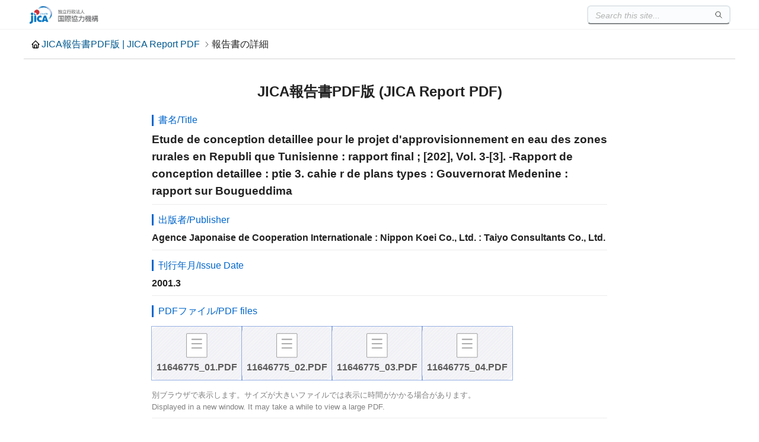

--- FILE ---
content_type: text/html
request_url: https://openjicareport.jica.go.jp/618/618/618_417_11646775.html
body_size: 2888
content:
<!DOCTYPE html><html lang="ja"><head><meta name="description" content="JICA報告書PDF版-JICA Report PDF-"><meta name="keywords" content="JICA報告書,PDF,Report,JICA図書館"><title>
Etude de conception detaillee pour le projet d'approvisionnement en eau des zones rurales en Republi
que Tunisienne : rapport final ; [202], Vol. 3-[3]. -Rapport de conception detaillee : ptie 3. cahie
r de plans types : Gouvernorat Medenine : rapport sur Bougueddima





</title><meta charset="UTF-8"><meta name="viewport" content="width=device-width, initial-scale=1.0, maximum-scale=1.0, user-scalable=no">
<link rel="stylesheet" href="/css/detail.css"><link rel="shortcut icon" href="/favicon.ico" type="image/x-icon">
<script src="/js/search.js" defer></script><script src="/js/to-top.js" defer></script></head><body><header><div class="header-inner">
<a href="/" class="logo"><img src="/jicalogo.png" alt="JICA報告書PDF版 | JICA Report PDF"></a><search-box></search-box></div></header>
<div class="container title"><h1><a href="/" class="home-link">JICA報告書PDF版 | JICA Report PDF</a><span>報告書の詳細</span></h1></div>
<div class="container main"><div class="book-info"><h2>JICA報告書PDF版 (JICA Report PDF)</h2>
<section name="title"><p class="badge">書名/Title</p><h3>
Etude de conception detaillee pour le projet d'approvisionnement en eau des zones rurales en Republi
que Tunisienne : rapport final ; [202], Vol. 3-[3]. -Rapport de conception detaillee : ptie 3. cahie
r de plans types : Gouvernorat Medenine : rapport sur Bougueddima





</h3></section>
<section name="publisher">
<p class="badge">出版者/Publisher</p>
<h4>
Agence Japonaise de Cooperation Internationale : Nippon Koei Co., Ltd. : Taiyo Consultants Co., Ltd.
</h4></section>
<section name="issue date">
<p class="badge">刊行年月/Issue Date</p>
<h4>
                                                                                     2001.3
</h4></section>
<p class="badge">
PDFファイル/PDF files
</p>
<section name="attachments">
<a href="../../pdf/11646775_01.PDF" target="_blank">11646775_01.PDF</a>
<a href="../../pdf/11646775_02.PDF" target="_blank">11646775_02.PDF</a>
<a href="../../pdf/11646775_03.PDF" target="_blank">11646775_03.PDF</a>
<a href="../../pdf/11646775_04.PDF" target="_blank">11646775_04.PDF</a>
</section>
<section name="notice">
<p>別ブラウザで表示します。サイズが大きいファイルでは表示に時間がかかる場合があります。</p><p>Displayed in a new window. It may take a while to view a large PDF.</p>
</section><section name="promotions">
<a href="https://libopac.jica.go.jp/" target="_blank" class="card">新着報告書を含めてお探しの場合は、JICA図書館蔵書検索へどうぞ</a>
<a href="https://www.jica.go.jp/english/about/organization/library/index.html" target="_blank"class="card">Go to JICA Library Portal Site</a>
</section></div></div>
<footer>Copyright © JICA. All rights reserved.</footer>
</body></html>


--- FILE ---
content_type: application/javascript
request_url: https://openjicareport.jica.go.jp/js/search.js
body_size: 6797
content:
class SearchBox extends HTMLElement {
    constructor() {
        super();
        this.attachShadow({ mode: "open" });
        this.shadowRoot.innerHTML = `
<style>
    * {
        box-sizing: border-box;
        font-family:
            "Noto Sans JP",
            /* Google Fonts font */
            -apple-system,
            /* macOS/iOS font */
            BlinkMacSystemFont,
            /* Chrome on macOS/iOS */
            "Hiragino Kaku Gothic ProN",
            /* macOS font */
            "Hiragino Sans",
            /* macOS font */
            "Meiryo",
            /* Windows font */
            "Yu Gothic",
            /* Windows 10+ font */
            "MS PGothic",
            /* Old Windows */
            "Roboto", "Helvetica Neue", Arial, sans-serif;
        font-size: 16px;
        color: #222;
        line-height: 1.6;
        touch-action: manipulation;
        -ms-touch-action: manipulation;
    }

    .search-box {
        width: 100%;
        font-size: 16px;
        margin-left: 10px;
        border: none;
        outline: none;
        background-color: transparent;
    }

    .search-box::placeholder {
        color: #b3b3b3;
        font-size: 14px;
        font-style: italic;
    }

    .search-bar,
    .search-bar.active {
        display: flex;
        align-items: center;
        justify-content: space-between;
        height: 2rem;
        margin-right: .5rem;
        border-radius: .4rem;
        border: solid .1rem #e0e6ea;
        background-color: #fafcfd;
        position: relative;
        border-bottom: .1rem solid #84878a;
    }

    .search-bar:focus-within {
        background-color: #fff;
        border-bottom: .15rem solid #085aa5;
    }

    button.search-mark {
        display: flex;
        align-items: center;
        justify-content: center;
        margin-right: 3px;
        background-color: transparent;
        outline: none;
        border: none;
        height: 80%;
        padding: 0 8px;
        border-radius: 5px;
        color: #000;
    }

    button.search-mark:hover {
        background-color: #f6f6f6;
    }

    button.search-mark:active {
        background-color: #f9f9f9;
        color: #84878a;
    }

    .search-button-container {
        width: 100%;
        display: flex;
        justify-content: end;
    }

    .search-button {
        border: none;
        outline: none;
        background-color: transparent;
        color: #000;
        display: none;
    }

    @media (max-width:767px) {
        .search-button {
            display: flex;
            justify-content: center;
            align-items: center;
            height: 2rem;
            width: 2rem;
            border: 1px solid rgba(0, 0, 0, .075);
            border-radius: 1rem;
            margin-right: .5rem;
            cursor: pointer;
            z-index:100;
        }

        .search-button:active {
            background-color: #f2f5f9;
        }

        .search-bar {
            display: none;
        }

        .search-bar.active {
            width: calc(100vw - 55px);
            position: fixed;
            top: 0;
            left: 0;
            height: 34px;
            margin: 8px;
            box-sizing: border-box;
            background-color: #fff;
            z-index: 99;
        }

        .search-button .search-icon {
            display: block;
        }

        .search-button .close-icon {
            display: none;
        }

        .search-button.active .search-icon {
            display: none;
        }

        .search-button.active .close-icon {
            display: block;
        }
    }
</style>

<div class="search-button-container">
    <button type="button" class="search-button">
        <svg class="search-icon" xmlns="http://www.w3.org/2000/svg" width="24" height="24"
            viewBox="0 0 24 24" fill="none" stroke="currentColor" stroke-width="1.5"
            stroke-linecap="round" stroke-linejoin="round">
            <path stroke="none" d="M0 0h24v24H0z" fill="none"></path>
            <path d="M10 10m-7 0a7 7 0 1 0 14 0a7 7 0 1 0 -14 0"></path>
            <path d="M21 21l-6 -6"></path>
        </svg>
        <svg class="close-icon" xmlns="http://www.w3.org/2000/svg" width="24" height="24"
            viewBox="0 0 24 24" fill="none" stroke="currentColor" stroke-width="1.5"
            stroke-linecap="round" stroke-linejoin="round">
            <path stroke="none" d="M0 0h24v24H0z" fill="none" />
            <path d="M18 6l-12 12" />
            <path d="M6 6l12 12" />
        </svg>
    </button>
</div>

<form id="form" action="/result.html" method="get" target="_blank">
    <div class="search-bar">
        <input class="search-box" type="text" name="q" id="input" placeholder="Search this site..." autocomplete="off">
        <button class="search-mark" aria-label="検索">
            <svg xmlns="http://www.w3.org/2000/svg" width="0.9rem" height="0.9rem" viewBox="0 0 24 24"
                fill="none" stroke="currentColor" stroke-width="1.5" stroke-linecap="round"
                stroke-linejoin="round" class="icon">
                <path stroke="none" d="M0 0h24v24H0z" fill="none"></path>
                <path d="M10 10m-7 0a7 7 0 1 0 14 0a7 7 0 1 0 -14 0"></path>
                <path d="M21 21l-6 -6"></path>
            </svg>
        </button>
    </div>
</form>
        `;
    }

    connectedCallback() {
        const shadow = this.shadowRoot;
        const form = shadow.getElementById("form");
        const input = shadow.getElementById("input");
        const searchBtn = shadow.querySelector(".search-button");
        const searchBar = shadow.querySelector(".search-bar");
        // フォーム検証
        form.addEventListener("submit", (e) => {
            const query = input.value.trim();
            if (!query) {
                e.preventDefault();
                return;
            }
            if (window.location.pathname.endsWith('result.html')) {
                form.target = "_self";
            } else {
                setTimeout(() => input.value = "", 0);
            }
        });

        // 検索語をinputに記入
        document.addEventListener("DOMContentLoaded", () => {
            if (window.location.pathname.endsWith('result.html')) {
                const params = new URLSearchParams(window.location.search);
                input.value = params.get("q") || "";
            }
        })

        // 検索バー開閉(モバイルデバイス)
        searchBtn.addEventListener("click", () => {
            searchBtn.classList.toggle("active");
            searchBar.classList.toggle("active");
            if (searchBar.classList.contains("active")) input.focus();
        });
    }
}

customElements.define("search-box", SearchBox);
